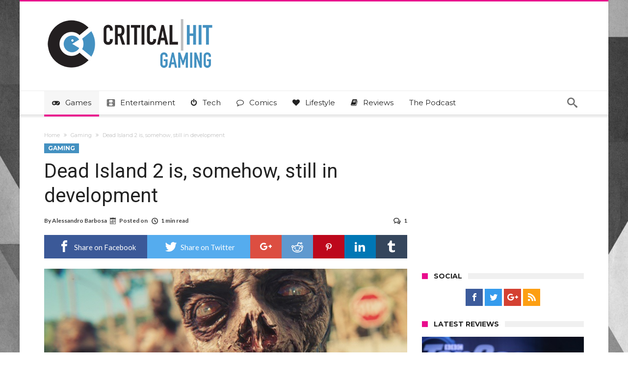

--- FILE ---
content_type: text/html; charset=UTF-8
request_url: https://www.criticalhit.net/wp-admin/admin-ajax.php?postviews_id=726902&action=postviews&_=1769097466431
body_size: -288
content:
2193